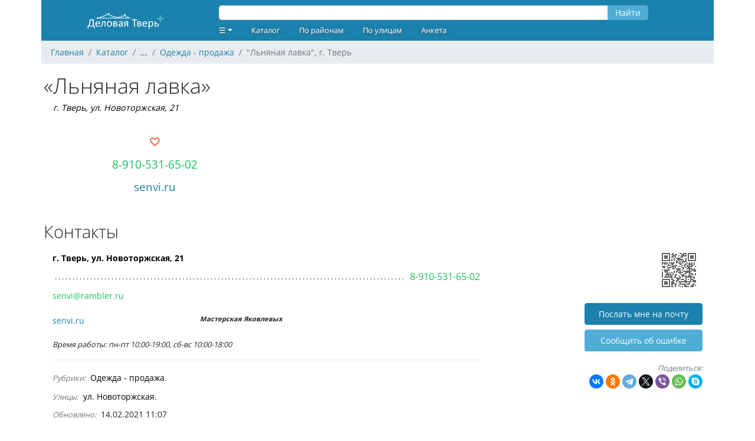

--- FILE ---
content_type: text/html; charset=UTF-8
request_url: https://ivolga.tv/org/36189
body_size: 6437
content:
<!DOCTYPE html>
<html xmlns="http://www.w3.org/1999/xhtml">
<head>
    <meta name="viewport" content="width=device-width,initial-scale=1,maximum-scale=1,user-scalable=no"/>
    <meta http-equiv="Content-Type" content="text/html; charset=UTF-8"/>
    <link rel="apple-touch-icon" sizes="180x180" href="/images/favicon/apple-touch-icon.png">
    <link rel="icon" type="image/png" sizes="32x32" href="/images/favicon/favicon-32x32.png">
    <link rel="icon" type="image/png" sizes="16x16" href="/images/favicon/favicon-16x16.png">
    <link rel="manifest" href="/images/favicon/site.webmanifest">
    <link rel="mask-icon" href="/images/favicon/safari-pinned-tab.svg" color="#1b81ad">
    <link rel="shortcut icon" href="/images/favicon/favicon.ico">
    <meta name="msapplication-TileColor" content="#ffffff">
    <meta name="msapplication-config" content="images/favicon/browserconfig.xml">
    <meta name="theme-color" content="#ffffff">
    
    <meta name="csrf-token" content="JrdcFYdjvKH93p46Pd4U3OrQNqerQSIqNJIPc9ty">

        <title>&quot;Льняная лавка&quot;, г. Тверь :: Деловая Тверь</title>
    <meta name="description" content="Льняная лавка. Адрес: г. Тверь, ул. Новоторжская, 21. Телефон: 8-910-531-65-02. Сайт: senvi.ru. Рубрика: Одежда - продажа." />
    <meta property="og:title" content="&quot;Льняная лавка&quot;, г. Тверь"/>
    <meta property="og:description" content="Льняная лавка. Адрес: г. Тверь, ул. Новоторжская, 21. Телефон: 8-910-531-65-02. Сайт: senvi.ru. Рубрика: Одежда - продажа."/>
    <meta property="og:site_name" content="Деловая Тверь" />
    <meta property="og:url" content="https://ivolga.tv/org/36189" />
    <meta property="og:image" content="https://ivolga.tv/images/og.jpg" />
                <link rel="canonical" href="/org/36189" />
                <script src="https://ivolga.tv/js/app.js" defer></script>
        <script src="/js/ext.js"></script>
        <script>window.yaContextCb=window.yaContextCb||[]</script>
        <script src="https://yandex.ru/ads/system/context.js" async></script>
                <link href="https://ivolga.tv/css/app.css" rel="stylesheet">
    </head>
<body id="iv_body">
    <div id="iv_page" class="container px-0 mx-auto">
        <div id="iv_menu" class="sticky-top container">
            <div class="row bg-primary text-white align-items-center">
                <div class="col-lg-3 text-center">
                    <a href="/">
                        <img src="/images/logo-ivolga.svg" border="0" style="height: 50px;" alt="Деловая Тверь" title="Деловая Тверь">
                    </a>
                </div>
                <div class="col-lg-8">
                    <div class="row">
                                                    <div style="width: 100%;" class="mx-3">
<form method="GET" action="/search">
    <div class="input-group my-1">
        <input id="query" type="text" name="query" class="form-control" value="" style="height: 25px; margin-top: 5px">
        <div class="input-group-append">
            <button type="submit" class="btn btn-secondary" style="height: 25px; padding-top: 0; margin-top: 5px">Найти</button>
        </div>
    </div>
</form>
</div>
                                            </div>
                    <div class="row"><ul class="nav">
    <li class="nav-item dropdown">
        <a class="nav-link dropdown-toggle" data-toggle="dropdown"
           href="#" role="button" aria-haspopup="true" aria-expanded="false" style="text-decoration: none">☰</a>
        <div class="dropdown-menu  bg-primary">
                            <a class="dropdown-item" href="/register">Регистрация</a>
                <a class="dropdown-item" href="/login">Вход</a>
                                </div>
    </li>
    <li class="nav-item"><a href="/navigator" class="nav-link">Каталог</a></li>
        <li class="nav-item"><a href="/district" class="nav-link">По районам</a></li>
        <li class="nav-item"><a href="/street" class="nav-link">По улицам</a></li>
    <li class="nav-item"><a href="/forms/org" class="nav-link">Анкета</a></li>
</ul>
</div>
                </div>
                <div class="col-lg-1 text-lg-right text-center">
                </div>
            </div>
        </div>
                    <nav id="breadcrumb" aria-label="breadcrumb">
    <ol class="breadcrumb" itemscope itemtype="http://schema.org/BreadcrumbList">
                                <li class="breadcrumb-item" itemprop="itemListElement" itemscope itemtype="http://schema.org/ListItem">
                <a href="/" itemprop="item"><span itemprop="name">Главная</span></a>
                <meta itemprop="position" content="1" />
            </li>
                                            <li class="breadcrumb-item" itemprop="itemListElement" itemscope itemtype="http://schema.org/ListItem">
                <a href="/navigator" itemprop="item"><span itemprop="name">Каталог</span></a>
                <meta itemprop="position" content="2" />
            </li>
                                            <li class="breadcrumb-item">
                ...
            </li>
                                            <li class="breadcrumb-item" itemprop="itemListElement" itemscope itemtype="http://schema.org/ListItem">
                <a href="/navigator/1206" itemprop="item"><span itemprop="name">Одежда - продажа</span></a>
                <meta itemprop="position" content="4" />
            </li>
                            <li class="breadcrumb-item active" aria-current="page">&quot;Льняная лавка&quot;, г. Тверь</li>
    </ol>
</nav>
                        <div id="iv_content" class="px-1">
            <div itemscope itemtype="http://schema.org/Organization">
                            <h1 class="mb-0" itemprop="name">«Льняная лавка»</h1>
    <p class="address my-1 mb-3 ml-3 font-italic" style="font-size: 0.9rem">
        <span itemprop="address"><a href="geo:56.858705,35.910073">г. Тверь, ул. Новоторжская, 21</a></span>
            </p>
    <div class="row mx-0 mt-2 mb-3 text-left">
        <div class="col-sm-12 col-lg-4 my-0">
            <div class="text-lg-center mt-lg-3"><a href=" /login " class="text-danger text-decoration-none"  style="font-size: 1.2rem">
    <i class="mdi mdi-heart-outline" title="Нравится"></i>
</a>

</div>
            <div class="phone text-lg-center my-1 mt-lg-2 mb-lg-2 overflow-hidden">
                <p class="my-0" style="font-size: 1.2rem" itemprop="telephone">
                    <a class="cellphone" onclick="yaCounter183226.reachGoal('tgm_call'); return true;" href="tel:+79105316502">8-910-531-65-02</a>
                </p>
            </div>
            <div class="text-lg-center my-1 mt-lg-2 mb-0 overflow-hidden">
                <p class="my-0" style="font-size: 1.2rem">
                    <a href="http://senvi.ru">senvi.ru</a>
                    <link itemprop="url" href="http://senvi.ru">
                </p>
            </div>
        </div>
        <div class="col-sm-12 col-lg-8">
            <div id="ya_map" class="my-3 my-lg-0" style="height: 150px;"></div>

        </div>
    </div>

    
    <h2 class="mt-3">Контакты</h2>
    <div class="row mx-0">
        <div class="col-sm-12 col-lg-8 org_full_contact">
                        <p class="adress"><a href="geo:56.858705,35.910073">г. Тверь, ул. Новоторжская, 21</a></p><p class="phone"><span class="dtext"></span><a onclick="yaCounter183226.reachGoal('tgm_call'); return true;" href="tel:+79105316502">8-910-531-65-02</a></p><p class="e-mail"><a href="mailto:senvi@rambler.ru">senvi@rambler.ru</a></p><p class="web-site"><a href="http://senvi.ru" target="_blank" >senvi.ru</a><span class="iv_desc"><b>Мастерская Яковлевых</b><i></i></span></p><p class="atext">Время работы: пн-пт 10:00-19:00, сб-вс 10:00-18:00</p>
            <hr>
            <ul class="list-inline my-1 mx-0 overflow-auto mx-auto">
                <span class="text-small font-italic text-muted mr-1">Рубрики:</span>
                                    <li class="list-inline-with-separator text-nowrap" style="line-height: 2em;"><a href="/navigator/1206" class="black-link">Одежда - продажа</a></li>
                            </ul>
                        <ul class="list-inline my-1 mx-0 overflow-auto mx-auto">
                <span class="text-small font-italic text-muted mr-1">Улицы:</span>
                                    <li class="list-inline-with-separator text-nowrap" style="line-height: 2em;"><a href="/street/67" class="black-link">ул. Новоторжская</a></li>
                            </ul>
                        <div class="my-1 mx-0">
                <span class="text-small font-italic text-muted mr-1">Обновлено:</span> 14.02.2021 11:07
            </div>
                        <hr>
        </div>
        <div class="col-lg-4 col-sm-12 text-lg-right text-sm-left">
            <div class="d-none d-lg-block">
                <img src="/images/org/36189.gif" alt="Льняная лавка">
                <div class="mt-3 mb-2"><a class="btn btn-primary" rel="nofollow" style="width: 200px" href="/org/36189/email">Послать мне на почту</a></div>
                <div class="mt-2 mb-3"><a class="btn btn-secondary" rel="nofollow" style="width: 200px" href="/forms/error?org_id=36189">Cообщить об ошибке</a></div>
            </div>
            <div class="mt-1 mb-3">
                <span class="text-small font-italic text-muted">Поделиться:</span>
                <div class="ya-share2" data-curtain data-shape="round" data-services="vkontakte,facebook,odnoklassniki,telegram,twitter,viber,whatsapp,skype"></div>
            </div>
        </div>
    </div>

    <div class="my-3 text-center overflow-auto mx-auto">
                    <!-- Yandex.RTB R-A-2240945-1 -->
<div id="yandex_rtb_R-A-2240945-1">&nbsp;</div>
<script>window.yaContextCb.push(()=>{
  Ya.Context.AdvManager.render({
    renderTo: 'yandex_rtb_R-A-2240945-1',
    blockId: 'R-A-2240945-1',
    statId: 4,
  })
})</script><div class="text-extra-small text-muted"><img id="ext_327" onload="loadExt(327)" src="/images/point.gif" />Реклама</div>
            </div>

    
    
    <h2 class="mt-4 mb-2">Комментарии</h2>
    <div class="row mx-0">
        <div class="col-sm-12 col-lg-8">
            <div class="col-sm-12 text-center my-2 text-small font-italic text-muted">
		Комментариев пока нет.
	</div>
	<div class="col-sm-12 my-3 text-center">
				<a class="btn btn-primary" href="/login" rel="nofollow">Написать комментарий</a>
			</div>

        </div>
        <div class="col-lg-4 text-right d-none d-lg-block">
        </div>
    </div>

            <!--noindex-->
<h2 class="mt-5 mb-2">Похожие организации рядом</h2>
<div class="row mx-0">
    <div class="col-sm-12 col-lg-10">
		<hr class="hr-teaser">
                    <div class="org_teaser py-3 px-2">

<h3 class="mb-0" style="font-size: 1.2rem"><a href="/org/928">«Любава», магазин</a></h3>
        <div class="row org_teaser_contact ml-3 mr-0">
            <div class="col-sm-7 address font-italic mt-1 px-0" style="font-size: 0.8rem;"><a href="geo:56.858410,35.910836">г. Тверь, ул. Новоторжская, 12 Б</a></div>
            <div class="col-sm-5 phone text-right no-wrap" style="font-size: 1.1rem;"><a class="cellphone" onclick="yaCounter183226.reachGoal('tgm_call'); return true;" href="tel:+79106480811">8-910-648-08-11</a></div>
        </div>
                <div class="row org_teaser_badges ml-3 mr-0 mt-1 text-muted">
                                                                                    
        </div>
    </div>
<hr class="hr-teaser">
                    <div class="org_teaser py-3 px-2">

<h3 class="mb-0" style="font-size: 1.2rem"><a href="/org/2551">«Головные уборы»</a></h3>
        <div class="row org_teaser_contact ml-3 mr-0">
            <div class="col-sm-7 address font-italic mt-1 px-0" style="font-size: 0.8rem;"><a href="geo:56.857539,35.908626">г. Тверь, б-р Радищева, 19</a></div>
            <div class="col-sm-5 phone text-right no-wrap" style="font-size: 1.1rem;"><a class="cellphone" onclick="yaCounter183226.reachGoal('tgm_call'); return true;" href="tel:+74822353567">35-35-67</a></div>
        </div>
                <div class="row org_teaser_badges ml-3 mr-0 mt-1 text-muted">
                                                                                    
        </div>
    </div>
<hr class="hr-teaser">
                    <div class="org_teaser py-3 px-2">

<h3 class="mb-0" style="font-size: 1.2rem"><a href="/org/3720">«Веста», магазин ООО «Софт-Степ»</a></h3>
        <div class="row org_teaser_contact ml-3 mr-0">
            <div class="col-sm-7 address font-italic mt-1 px-0" style="font-size: 0.8rem;"><a href="geo:56.860378,35.907468">г. Тверь, ул. Советская, 7</a></div>
            <div class="col-sm-5 phone text-right no-wrap" style="font-size: 1.1rem;"><a class="cellphone" onclick="yaCounter183226.reachGoal('tgm_call'); return true;" href="tel:+74822355447">35-54-47</a></div>
        </div>
                <div class="row org_teaser_badges ml-3 mr-0 mt-1 text-muted">
                                                                                    
        </div>
    </div>
<hr class="hr-teaser">
                    <div class="org_teaser py-3 px-2">

<h3 class="mb-0" style="font-size: 1.2rem"><a href="/org/11544">«Интерстиль», магазин</a></h3>
        <div class="row org_teaser_contact ml-3 mr-0">
            <div class="col-sm-7 address font-italic mt-1 px-0" style="font-size: 0.8rem;"><a href="geo:56.858085,35.907557">г. Тверь, пр-т Тверской, 9, со стороны Радищева</a></div>
            <div class="col-sm-5 phone text-right no-wrap" style="font-size: 1.1rem;"><a class="cellphone" onclick="yaCounter183226.reachGoal('tgm_call'); return true;" href="tel:+79520631951">8-952-063-19-51</a></div>
        </div>
                    <div class="row org_teaser_promo mx-3 mt-1 mb-3 text-small text-muted font-italic">
                <div class="align-middle d-none d-lg-block col-lg-1 text-center mt-1">
                    <i class="mdi mdi-information-outline" style="font-size: 1.2rem;"></i>
                </div>
                <div class="col-sm-11" style="font-size: 0.7rem;">
                                            Женская одежда из Германии в Твери — каталог | Интерстиль |
                                                                Каталог женской одежды «Интерстиль» порадует вас самой модной одеждой из Германии в Твери! Огромный выбор и отменное качество не оставят вас равнодушной. Порадуйте себя любимую нарядной женской одеждой …
                                    </div>
            </div>
                <div class="row org_teaser_badges ml-3 mr-0 mt-1 text-muted">
                            <a href="http://interstyle-tver.ru" class="text-small mr-3">interstyle-tver.ru</a>
                                                                                    
        </div>
    </div>
<hr class="hr-teaser">
            </div>
    <div class="col-lg-2 text-right d-none d-lg-block">
    </div>
</div>
<h2 class="mt-5 mb-2">Популярные организации в рубрике <a href="/navigator/1206" class="black-link">"Одежда - продажа"</a></h2>
<div class="row mx-0">
    <div class="col-sm-12 col-lg-10">
        <hr class="hr-teaser">
                    <div class="org_teaser py-3 px-2">

<h3 class="mb-0" style="font-size: 1.2rem"><a href="/org/23776">«Немецкий стиль», магазин</a></h3>
        <div class="row org_teaser_contact ml-3 mr-0">
            <div class="col-sm-7 address font-italic mt-1 px-0" style="font-size: 0.8rem;"><a href="geo:56.868029,35.896248">г. Тверь, ул. Горького, 71</a></div>
            <div class="col-sm-5 phone text-right no-wrap" style="font-size: 1.1rem;"><a class="cellphone" onclick="yaCounter183226.reachGoal('tgm_call'); return true;" href="tel:+79065500909">8-906-550-09-09</a></div>
        </div>
                <div class="row org_teaser_badges ml-3 mr-0 mt-1 text-muted">
                                                                                    
        </div>
    </div>
<hr class="hr-teaser">
                    <div class="org_teaser py-3 px-2">

<h3 class="mb-0" style="font-size: 1.2rem"><a href="/org/36371">«Спортстанция»</a></h3>
        <div class="row org_teaser_contact ml-3 mr-0">
            <div class="col-sm-7 address font-italic mt-1 px-0" style="font-size: 0.8rem;"><a href="geo:56.819193,35.900955">г. Тверь, ул. Можайского, 60, корп. 1, 2, оф. 10</a></div>
            <div class="col-sm-5 phone text-right no-wrap" style="font-size: 1.1rem;"><a class="cellphone" onclick="yaCounter183226.reachGoal('tgm_call'); return true;" href="tel:+79201631012">8-920-163-10-12</a></div>
        </div>
                    <div class="row org_teaser_promo mx-3 mt-1 mb-3 text-small text-muted font-italic">
                <div class="align-middle d-none d-lg-block col-lg-1 text-center mt-1">
                    <i class="mdi mdi-information-outline" style="font-size: 1.2rem;"></i>
                </div>
                <div class="col-sm-11" style="font-size: 0.7rem;">
                                            СПОРТСТАНЦИЯ | ВКонтакте |
                                                                Кроссовки и одежда NIKE/ ADIDAS/ JORDAN/ REEBOK/ PUMA/ TNF/ KRAKATAU/ SHU/ ANTEATER/ JOMA/
                                    </div>
            </div>
                <div class="row org_teaser_badges ml-3 mr-0 mt-1 text-muted">
                            <a href="http://vk.com/sportstationtver" class="text-small mr-3">vk.com/sportstationtver</a>
                                                    <a href="https://vk.com/club16326588" title="Группа ВК"><i class="mdi mdi-vk mr-3"></i></a>
                                                            
        </div>
    </div>
<hr class="hr-teaser">
                    <div class="org_teaser py-3 px-2">

<h3 class="mb-0" style="font-size: 1.2rem"><a href="/org/25679">Комиссионный магазин элитной одежды</a></h3>
        <div class="row org_teaser_contact ml-3 mr-0">
            <div class="col-sm-7 address font-italic mt-1 px-0" style="font-size: 0.8rem;"><a href="geo:56.860345,35.914003">г. Тверь, ул. В. Новгорода, 13</a></div>
            <div class="col-sm-5 phone text-right no-wrap" style="font-size: 1.1rem;"><a class="cellphone" onclick="yaCounter183226.reachGoal('tgm_call'); return true;" href="tel:+74822348825">34-88-25</a></div>
        </div>
                    <div class="row org_teaser_promo mx-3 mt-1 mb-3 text-small text-muted font-italic">
                <div class="align-middle d-none d-lg-block col-lg-1 text-center mt-1">
                    <i class="mdi mdi-information-outline" style="font-size: 1.2rem;"></i>
                </div>
                <div class="col-sm-11" style="font-size: 0.7rem;">
                                            Комиссионный магазин брендовой одежды в Москве - Комиссионный магазин одежды в Москве |
                                                                Комиссионный магазин элитной одежды &quot;YOLANTA&quot; предлагает вещи от мировых брендов по доступным ценам и отличного качества.
                                    </div>
            </div>
                <div class="row org_teaser_badges ml-3 mr-0 mt-1 text-muted">
                            <a href="http://www.yolanta.ru" class="text-small mr-3">www.yolanta.ru</a>
                                                                                    
        </div>
    </div>
<hr class="hr-teaser">
                    <div class="org_teaser py-3 px-2">

<h3 class="mb-0" style="font-size: 1.2rem"><a href="/org/39130">«Барс», магазин</a></h3>
        <div class="row org_teaser_contact ml-3 mr-0">
            <div class="col-sm-7 address font-italic mt-1 px-0" style="font-size: 0.8rem;"><a href="geo:56.859217,35.902437">г. Тверь, ул. Новоторжская, 5</a></div>
            <div class="col-sm-5 phone text-right no-wrap" style="font-size: 1.1rem;"><a class="cellphone" onclick="yaCounter183226.reachGoal('tgm_call'); return true;" href="tel:+79806272172">8-980-627-21-72</a></div>
        </div>
                    <div class="row org_teaser_promo mx-3 mt-1 mb-3 text-small text-muted font-italic">
                <div class="align-middle d-none d-lg-block col-lg-1 text-center mt-1">
                    <i class="mdi mdi-information-outline" style="font-size: 1.2rem;"></i>
                </div>
                <div class="col-sm-11" style="font-size: 0.7rem;">
                                            Барс Тверь магазин |
                                                        </div>
            </div>
                <div class="row org_teaser_badges ml-3 mr-0 mt-1 text-muted">
                            <a href="http://vk.com/club107578519" class="text-small mr-3">vk.com/club107578519</a>
                                                    <a href="https://vk.com/club107578519" title="Группа ВК"><i class="mdi mdi-vk mr-3"></i></a>
                                                                <i class="mdi mdi-phone" title="Человек позвонило"></i><span class="ml-0 mr-3">&nbsp;1</span>
                        
        </div>
    </div>
<hr class="hr-teaser">
            </div>
    <div class="col-lg-2 text-right d-none d-lg-block">
    </div>
</div>
<h2 class="mt-5 mb-2">Обратите внимание на раздел <a href="/meta/20" class="black-link">"ТОРГОВЛЯ"</a></h2>
<div class="row mx-0">
    <div class="col-sm-12 col-lg-10">
        <hr class="hr-teaser">
                    <div class="org_teaser pt-2 pb-3 px-2 yellow-gradient">
    <div class="mt-0 mb-2 d-block d-lg-flex">
                                                <div class="mx-auto text-left overflow-auto"><p>Химические реактивы, лабораторная посуда, питательные среды, любое оборудование для лабораторий. Всегда в наличии фильтровальная бумага и фильтры обеззоленные.</p><div class="text-extra-small text-muted"><img id="ext_266" onload="loadExt(266)" src="/images/point.gif" /><a href="/org/19" class="text-muted">Реклама</a> [erid:j1SVHyekfiA56RmpC]</div></div>
                        </div>

<h3 class="mb-0" style="font-size: 1.2rem"><a href="/org/19">«БиоХим» ООО «Протек»</a></h3>
        <div class="row org_teaser_contact ml-3 mr-0">
            <div class="col-sm-7 address font-italic mt-1 px-0" style="font-size: 0.8rem;"><a href="geo:56.849832,35.874320">г. Тверь, пер. 4-й Пески, 10, оф. 40</a></div>
            <div class="col-sm-5 phone text-right no-wrap" style="font-size: 1.1rem;"><a class="cellphone" onclick="yaCounter183226.reachGoal('tgm_call'); return true;" href="tel:+74822631125">63-11-25</a></div>
        </div>
                <div class="row org_teaser_badges ml-3 mr-0 mt-1 text-muted">
                                                                                        <i class="mdi mdi-phone" title="Человек позвонило"></i><span class="ml-0 mr-3">&nbsp;1</span>
                        
        </div>
    </div>
<hr class="hr-teaser">
                    <div class="org_teaser pt-2 pb-3 px-2 yellow-gradient">
    <div class="mt-0 mb-2 d-block d-lg-flex">
                                                <div class="mr-3 mb-1 text-center"><img src="/ext/tver/logo/logo-aqua.jpg"></div>
                            <div class="mx-auto text-left overflow-auto"><a target="_blank" rel="nofollow" href="https://vk.com/sp_aqua" ><img src="/ext/tver/rekl_cat/aqua850.png" alt="Акватория"></a><div class="text-extra-small text-muted"><img id="ext_273" onload="loadExt(273)" src="/images/point.gif" /><a href="/org/11884" class="text-muted">Реклама</a></div></div>
                        </div>

<h3 class="mb-0" style="font-size: 1.2rem"><a href="/org/11884">«Акватория», зоосалон</a></h3>
        <div class="row org_teaser_contact ml-3 mr-0">
            <div class="col-sm-7 address font-italic mt-1 px-0" style="font-size: 0.8rem;"><a href="geo:56.844668, 35.904503">г. Тверь, пр-т Чайковского, 40/2</a></div>
            <div class="col-sm-5 phone text-right no-wrap" style="font-size: 1.1rem;"><a class="cellphone" onclick="yaCounter183226.reachGoal('tgm_call'); return true;" href="tel:+74822645464">64-54-64</a></div>
        </div>
                    <div class="row org_teaser_promo mx-3 mt-1 mb-3 text-small text-muted font-italic">
                <div class="align-middle d-none d-lg-block col-lg-1 text-center mt-1">
                    <i class="mdi mdi-information-outline" style="font-size: 1.2rem;"></i>
                </div>
                <div class="col-sm-11" style="font-size: 0.7rem;">
                                            Зоосалон Акватория |
                                                        </div>
            </div>
                <div class="row org_teaser_badges ml-3 mr-0 mt-1 text-muted">
                            <a href="http://aqua-tver.su" class="text-small mr-3">aqua-tver.su</a>
                                                    <a href="https://vk.com/club61223325" title="Группа ВК"><i class="mdi mdi-vk mr-3"></i></a>
                                        <i class="mdi mdi-heart-outline" title="Нравится"></i><span class="ml-0 mr-3">&nbsp;12</span>
                                            <i class="mdi mdi-comment-outline" title="Комментарии"></i><span class="ml-0 mr-3">&nbsp;3</span>
                                    
        </div>
    </div>
<hr class="hr-teaser">
            </div>
    <div class="col-lg-2 text-right d-none d-lg-block">
    </div>
</div>
<!--/noindex-->
        <hr class="my-3">
        <div class="my-3 text-center overflow-auto mx-auto">
                    <!-- Yandex.RTB R-A-2240945-2 -->
<div id="yandex_rtb_R-A-2240945-2">&nbsp;</div>
<script>window.yaContextCb.push(()=>{
  Ya.Context.AdvManager.render({
    renderTo: 'yandex_rtb_R-A-2240945-2',
    blockId: 'R-A-2240945-2',
    statId: 1,
  })
})</script><div class="text-extra-small text-muted"><img id="ext_710" onload="loadExt(710)" src="/images/point.gif" />Реклама</div>
            </div>
    </div>
        </div>
        <div id="iv_footer" class="bg-primary mt-3 pt-1 pb-3 text-center text-white text-small">
                        <div class="row m-0">
                <div class="col-lg-3 col-sm-12 text-left">
                    <p class="m-2">
                    <b class="mb-1">Наши сайты:</b><br>
                        <a href="https://dmitrov.ivolga.tv/" class="text-white ml-2" target="_blank">Деловой Дмитров</a><br>
                        <a href="https://dubna.ivolga.tv/" class="text-white ml-2" target="_blank">Деловая Дубна</a><br>
                        <a href="https://klin.ivolga.tv/" class="text-white ml-2" target="_blank">Деловой Клин</a><br>
                        <a href="https://soln.ivolga.tv/" class="text-white ml-2" target="_blank">Деловой Солнечногорск</a><br>
                        <a href="https://ivolga.tv/" class="text-white ml-2" target="_blank">Деловая Тверь</a><br>
                    </p>
                </div>
                <div class="col-lg-3 col-sm-12 text-left">
                    <p class="m-2">
                    <b class="mb-1">Сотрудничество:</b><br>
                    <a href="/forms/org" class="text-white ml-2">Добавить организацию</a><br>
                    <a href="https://ivolga.tv/blog/8" class="text-white ml-2">Реклама на сайте</a><br>
                    <a href="https://ivolga.tv/org/22205" class="text-white ml-2">Контакты</a><br>
                    </p>
                </div>
                <div class="col-lg-3 col-sm-12 text-left">
                </div>
                <div class="col-lg-3 col-sm-12 my-1 text-lg-right text-sm-center">
                </div>
                <div class="col-sm-12 text-small my-1">
                    © 2009-2026 Все права защищены.
                </div>
            <div>
                    </div>
    </div>
    <!-- Yandex.Metrika -->
    <!-- Yandex.Metrika counter -->
    <div style="display:none;">
        <script type="text/javascript">
            (function(w, c) {
                (w[c] = w[c] || []).push(function() {
                    try {
                        w.yaCounter183226 = new Ya.Metrika({id: 183226,
                                clickmap:true,
                                trackLinks:true,
                                accurateTrackBounce:true});
                        yaCounter183226.addFileExtension('pdf', 'zip');
                    }
                    catch(e) { }
                });
            })(window, 'yandex_metrika_callbacks');
        </script>
    </div>
    <script src="//mc.yandex.ru/metrika/watch.js" type="text/javascript" defer="defer"></script>
    <noscript><div><img src="//mc.yandex.ru/watch/183226" style="position:absolute; left:-9999px;" alt="" /></div></noscript>
    <!-- /Yandex.Metrika counter -->
    <!-- Yandex.Metrika -->
                            <script src="https://yastatic.net/share2/share.js"></script>
    <script src="https://api-maps.yandex.ru/2.1/?lang=ru-RU" type="text/javascript"></script>
    <script type="text/javascript">
        ymaps.ready(init);
        var myMap;

        function init(){
            myMap = new ymaps.Map("ya_map", {
                center: [56.855526, 35.89225],
                zoom: 11,
                controls: []
            });

            myMap.controls.add('geolocationControl');
            myMap.controls.add(new ymaps.control.TypeSelector(['yandex#map', 'yandex#satellite', 'yandex#publicMap']), {size: 'small'});
            myMap.controls.add('fullscreenControl');
            myMap.controls.add('searchControl', {size: 'small'});
            myMap.controls.add('trafficControl', {size: 'small'});
            myMap.controls.add('zoomControl', {float: 'none', position: {left: 10, top: 50}});

            var coords = [[56.858705,35.910073]];
            var myGeoObjects = [];

            for (var i = 0; i<coords.length; i++) {
                myGeoObjects[i] = new ymaps.GeoObject({
                    geometry: {
                        type: "Point",
                        coordinates: coords[i]
                    }
                });
            }

            var myClusterer = new ymaps.Clusterer();
            myClusterer.add(myGeoObjects);
            myMap.geoObjects.add(myClusterer);
            myMap.setBounds(myClusterer.getBounds(), {checkZoomRange: true, zoomMargin: 11});
        }
    </script>
</body>
</html>


--- FILE ---
content_type: application/javascript; charset=utf-8
request_url: https://ivolga.tv/js/ext.js
body_size: 112
content:
var extAll=[];function loadExt(t){null!==document.getElementById("ext_"+t).offsetParent&&window.extAll.push(t)}function clickExt(t){$.ajax({type:"POST",url:"/ext/click",data:{ext:t},success:function(t){console.log(t)}})}extAll.length=0;
